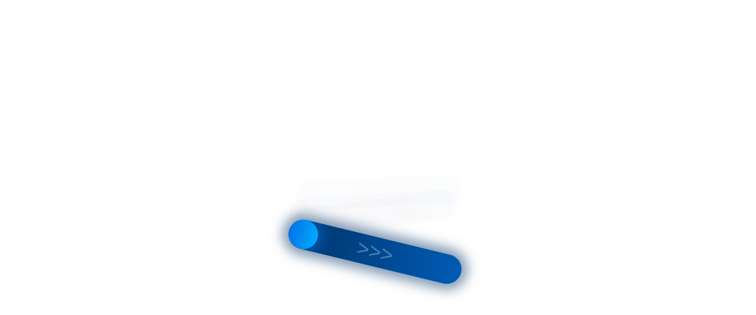

--- FILE ---
content_type: text/html;charset=UTF-8
request_url: https://r2.hk.kill-bot.ru/cn.php?url=aHR0cHM6Ly9wcm9maW1hc3RlcjU4LnJ1L2luc3RydW1lbnQtaS1vc25hc3RrYS9pem1lcml0ZWxueWotaW5zdHJ1bWVudC9rb25jZXZ5ZS1tZXJ5LWRsaW55LXVnbG92eWUtbWVyeS8=&r=&png=194&raf=62&lv=32996&id=MzI5OTY=&p=My4xNy4yMDUuMTEx&rr=1769012759971&u=eyJDIjp7Im1heFRvdWNoUG9pbnRzIjowLCJCIjpmYWxzZX0sIkQiOnsidmVuZG9yIjoiR29vZ2xlIEluYy4iLCJBIjoiR29vZ2xlIFN3aWZ0U2hhZGVyIiwiQTEiOiJHb29nbGUgU3dpZnRTaGFkZXIifSwiaCI6eyJtIjozMiwibCI6ODE5MiwibyI6MjU2LCJpIjo4MTkyLCJqIjoxNiwicyI6eyIwIjo4MTkyLCIxIjo4MTkyfX0sInBsdWdpbnMiOm51bGwsImciOnsidGltZVpvbmUiOiJVVEMiLCJsb2NhbGUiOiJlbi1VUyJ9LCJ1Ijp7ImpzSGVhcFNpemVMaW1pdCI6NjYyMDAwMDAwfSwidiI6MX0=&g=iVBORw0KGgoAAAANSUhEUgAAAIAAAABACAYAAADS1n9%2FAAAENUlEQVR4Xu3UhVIUUBTG8e0Ouru7O59IEVQQDDBAQEXFBgN2l1JABVSwUSRt6SVVlLAwQCycOecxzrkz9wG%2B%2F%2FzuFQoEgnWhUCjgS7aBkAFQfgAikQgA1OsnBXzoFBjaWIW%2FvlgsBgB1ugk663mpYDijGgFIJBIAUKs1cxZCBUY2GRCAVCoFADWacULzeepophEByGQyAGBSj3EVQgXGskwIQC6XAwCjapTQfJ46vrkGASgUCgBgUI5wFUIFzFtqEYBSqQQA1YphQvN56sTWOgSgUqkAQJV8iKsQKjCZXY8A1Go1ALggGyQ0n6dO5TQgAI1GAwDOS19xFUIFprddRABarRYAnJO8JDSfp87kXkIAOp0OAJwVv%2BAqhArM5jUiAL1eDwAqRc8Jzeepr7c3IQALCwsAUCF8xlUIFXizoxkBWFpaAoAzgqeE5vPUtzsvIwArKysAcHr9CVchVGBu1xUEYG1tDQBO%2FXtMaD5PfZd%2FFQHY2NgAgJN%2FB7gKoQLvC1oQgK2tLQA48aef0HyeOr%2B7FQHY2dkBgOO%2F%2B7gKoQILe9oQgL29PQA49quX0Hyeurj3GgJwcHAAAOVrPVyFUIGlfdcRgKOjIwA4%2BrOb0Hye%2BqHwBgJwcnICAEdWH3EVQgU%2BFrUjAGdnZwBweKWL0Hye%2Bml%2FBwJwcXEBAGU%2FHnIVQgU%2BF99EAK6urgDg0PcHhObz1C8ltxCAm5sbADj4rZOrECqwXHobAbi7uwOAA1%2FvE5rPU78euIMAPDw8AEDp8j2uQqjAt4N3EYCnpycAKPlyl9B8nvr90D0E4OXlBQCKP9%2FhKoQK%2FCi7jwC8vb0BwP5PtwnN56krhzsRgI%2BPDwAo%2BniLqxAqsHrkAQLw9fUFAIUfbhKaz1N%2FHn2IAPz8%2FADAvqUOrkKowFp5FwLw9%2FcHAHsX2wnN56m%2Fjj1CAAEBAQBgz8INrkKowO%2Fj3QggMDAQAOyev05oPk%2F9c6IHAQQFBQGAgvfXuAqhAn9P9iKA4OBgAJD%2Fro3QfJ7671QfAggJCQEAu%2BZauQqhAuun%2BxFAaGgoANj5toXQfJ4qODOAAMLCwgDAjjdXuQqhAsKKxwggPDwcAGx%2FfYXQfJ4qqnyCACIiIgBA3uxlrkKogPjsUwQQGRkJAHJnmgnN56mSc88QQFRUFADYNt3EVQgVkJ5%2FjgCio6MBQM5UI6H5PFV24QUCiImJAQDZk5e4CqEC8qqXCCA2NhYAbJ24SGg%2BT1VUv0IAcXFxAGCLuYGrECqgNAwigPj4eACwebye0HyeqjIOIYCEhAQAkDVWx1UIFVCbhhFAYmIiAMgcrSU0n6dqakYQQFJSEgDYNFLDVQgV0NaOIoDk5GQAkDFsIjSfp%2BrqxhBASkoKANg4ZOQqhAro68cRQGpqKgDYMGggNJ%2BnWjSYEUBaWhoA4Eu0QXp6OgMg%2FAD%2BA8NKSfB4tp8SAAAAAElFTkSuQmCC&c=17690127580024158&ng=0
body_size: 259
content:
{"bot":true,"fraud":true,"l":true,"bl":false,"wl":false,"tm":"42","vpn":0,"net_id":4160945137,"capt":2,"d":false,"os":"Mac OS X","snsht":495876374,"snsht_d":2866832741,"sess":"17690127580024158","UserID":"151441428662410990","ip":"3.17.205.111","t":true,"rule":"1202","net_t":"mob","sc":true,"fc":"from=capt","cv":"355f9569bbcd51f5045870edf81c5a79","metr":"26909103"}